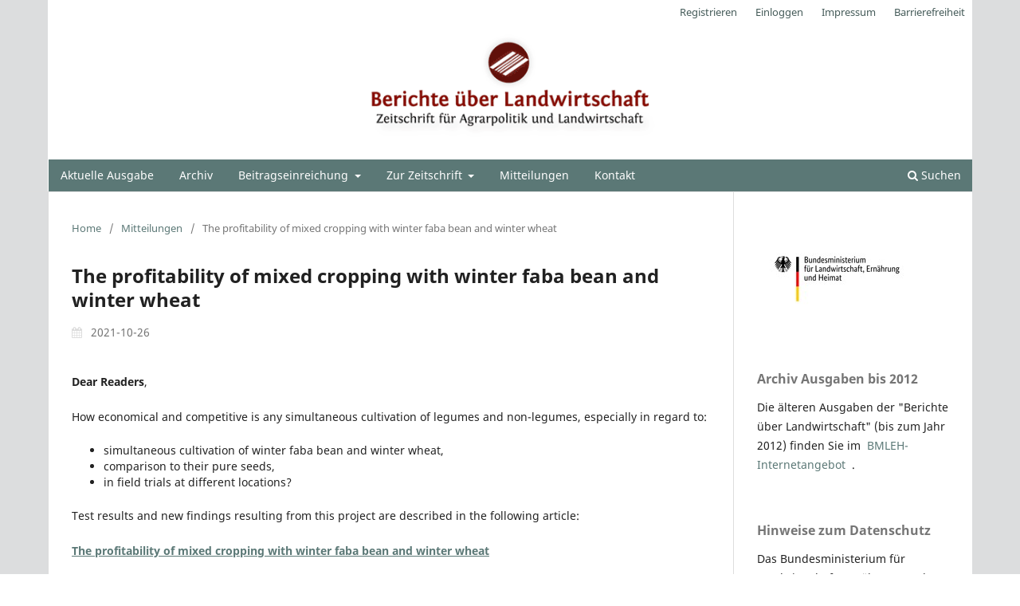

--- FILE ---
content_type: text/html; charset=utf-8
request_url: https://buel.bmel.de/index.php/buel/announcement/view/100
body_size: 3890
content:
<!DOCTYPE html>
<html lang="de-DE" xml:lang="de-DE">
<head>
	<meta charset="utf-8">
	<meta name="viewport" content="width=device-width, initial-scale=1.0">
	<title>
		The profitability of mixed cropping with winter faba bean and winter wheat
							| Berichte über Landwirtschaft - Zeitschrift für Agrarpolitik und Landwirtschaft
			</title>

	
<link rel="icon" href="https://buel.bmel.de/public/journals/1/favicon_de_DE.png">
<meta name="generator" content="Open Journal Systems 3.3.0.15">
	<link rel="stylesheet" href="https://buel.bmel.de/index.php/buel/$$$call$$$/page/page/css?name=stylesheet" type="text/css" /><link rel="stylesheet" href="https://buel.bmel.de/index.php/buel/$$$call$$$/page/page/css?name=font" type="text/css" /><link rel="stylesheet" href="https://buel.bmel.de/lib/pkp/styles/fontawesome/fontawesome.css?v=3.3.0.15" type="text/css" /><link rel="stylesheet" href="https://buel.bmel.de/public/journals/1/styleSheet.css?d=" type="text/css" />
</head>
<body class="pkp_page_announcement pkp_op_view has_site_logo" dir="ltr">

	<div class="pkp_structure_page">

				<header class="pkp_structure_head" id="headerNavigationContainer" role="banner">
						
 <nav class="cmp_skip_to_content" aria-label="Springe zu Inhalt-Links">
	<a href="#pkp_content_main">Zum Inhalt springen</a>
	<a href="#siteNav">Zur Hauptnavigation springen</a>
		<a href="#pkp_content_footer">Zur Fußzeile springen</a>
</nav>

			<div class="pkp_head_wrapper">

				<div class="pkp_site_name_wrapper">
					<button class="pkp_site_nav_toggle">
						<span>Open Menu</span>
					</button>
										<div class="pkp_site_name">
																<a href="						https://buel.bmel.de/index.php/buel/index
					" class="is_img">
							<img src="https://buel.bmel.de/public/journals/1/pageHeaderLogoImage_de_DE.png" width="397" height="162"  />
						</a>
										</div>
				</div>

				
				<nav class="pkp_site_nav_menu" aria-label="Website-Navigation">
					<a id="siteNav"></a>
					<div class="pkp_navigation_primary_row">
						<div class="pkp_navigation_primary_wrapper">
																				<ul id="navigationPrimary" class="pkp_navigation_primary pkp_nav_list">
								<li class="">
				<a href="https://buel.bmel.de/index.php/buel/issue/current">
					Aktuelle Ausgabe
				</a>
							</li>
								<li class="">
				<a href="https://buel.bmel.de/index.php/buel/issue/archive">
					Archiv
				</a>
							</li>
								<li class="">
				<a href="https://buel.bmel.de/index.php/buel/about">
					Beitragseinreichung
				</a>
									<ul>
																					<li class="">
									<a href="https://buel.bmel.de/index.php/buel/eigene_Seite/Richtlinien">
										Richtlinien für Autoren
									</a>
								</li>
																												<li class="">
									<a href="https://buel.bmel.de/index.php/buel/eigene_Seite/Einreichen">
										Beitrag einreichen/bearbeiten
									</a>
								</li>
																		</ul>
							</li>
								<li class="">
				<a href="https://buel.bmel.de/index.php/buel/about">
					Zur Zeitschrift
				</a>
									<ul>
																					<li class="">
									<a href="https://buel.bmel.de/index.php/buel/eigene_Seite/Konzept">
										Konzept
									</a>
								</li>
																												<li class="">
									<a href="https://buel.bmel.de/index.php/buel/eigene_Seite/Geschichte">
										Historie
									</a>
								</li>
																												<li class="">
									<a href="https://buel.bmel.de/index.php/buel/eigene_Seite/Herausgeber">
										Herausgeber / Schriftleitung
									</a>
								</li>
																		</ul>
							</li>
								<li class="">
				<a href="https://buel.bmel.de/index.php/buel/announcement">
					Mitteilungen
				</a>
							</li>
								<li class="">
				<a href="https://buel.bmel.de/index.php/buel/about/contact">
					Kontakt
				</a>
							</li>
			</ul>

				

																						<div class="pkp_navigation_search_wrapper">
									<a href="https://buel.bmel.de/index.php/buel/search" class="pkp_search pkp_search_desktop">
										<span class="fa fa-search" aria-hidden="true"></span>
										Suchen
									</a>
								</div>
													</div>
					</div>
					<div class="pkp_navigation_user_wrapper" id="navigationUserWrapper">
							<ul id="navigationUser" class="pkp_navigation_user pkp_nav_list">
								<li class="profile">
				<a href="https://buel.bmel.de/index.php/buel/user/register">
					Registrieren
				</a>
							</li>
								<li class="profile">
				<a href="https://buel.bmel.de/index.php/buel/login">
					Einloggen
				</a>
							</li>
								<li class="profile">
				<a href="https://buel.bmel.de/index.php/buel/eigene_Seite/Impressum">
					Impressum
				</a>
							</li>
								<li class="profile">
				<a href="https://buel.bmel.de/index.php/buel/eigene_Seite/Barrierefreiheit">
					Barrierefreiheit
				</a>
							</li>
										</ul>

					</div>
				</nav>
			</div><!-- .pkp_head_wrapper -->
		</header><!-- .pkp_structure_head -->

						<div class="pkp_structure_content has_sidebar">
			<div class="pkp_structure_main" role="main">
				<a id="pkp_content_main"></a>

<div class="page page_announcement">

	<nav class="cmp_breadcrumbs cmp_breadcrumbs_announcement" role="navigation" aria-label="Sie sind hier:">
	<ol>
		<li>
			<a href="https://buel.bmel.de/index.php/buel/index">
				Home
			</a>
			<span class="separator">/</span>
		</li>
		<li>
			<a href="https://buel.bmel.de/index.php/buel/announcement">
				Mitteilungen
			</a>
			<span class="separator">/</span>
		</li>
		<li class="current">
			<span aria-current="page">The profitability of mixed cropping with winter faba bean and winter wheat</span>
		</li>
	</ol>
</nav>


		
<article class="obj_announcement_full">
	<h1>
		The profitability of mixed cropping with winter faba bean and winter wheat
	</h1>
	<div class="date">
		2021-10-26
	</div>
	<div class="description">
					<p><strong>Dear Readers</strong>,</p>
<p>How economical and competitive is any simultaneous cultivation of legumes and non-legumes, especially in regard to:</p>
<ul>
<li class="show">simultaneous cultivation of winter faba bean and winter wheat,</li>
<li class="show">comparison to their pure seeds,</li>
<li class="show">in field trials at different locations?</li>
</ul>
<p>Test results and new findings resulting from this project are described in the following article:</p>
<p><a href="https://buel.bmel.de/index.php/buel/article/view/387"><strong>The profitability of mixed cropping with winter faba bean and winter wheat</strong> </a></p>
<p>(already published in German on July 13th, 2021)</p>
<p>For further information on related innnovative projects, please also have a look at <strong>Information System for Agriculture and Food Research (FISA)</strong>, <a href="https://www.fisaonline.de/">www.fisaonline.de</a> .</p>
<ul>
<li class="show"><a href="https://www.fisaonline.de/en/find-projects/details/?tx_fisaresearch_projects%5Bp_id%5D=11951&amp;tx_fisaresearch_projects%5Baction%5D=projectDetails&amp;tx_fisaresearch_projects%5Bcontroller%5D=Projects&amp;cHash=da552f4d1891c390b52bb149db893e3c">Crop cultivation optimization of winter faba bean growing (Vicia faba L.) (OWAB)</a></li>
<li class="show"><a href="https://www.fisaonline.de/en/find-projects/details/?tx_fisaresearch_projects%5Bp_id%5D=1031&amp;tx_fisaresearch_projects%5Baction%5D=projectDetails&amp;tx_fisaresearch_projects%5Bcontroller%5D=Projects&amp;cHash=f46b710957cd3eeb4e06c7e9ec701f76">Effects of intercropping of winter wheat with pea and fababean on grain yield and baking quality of wheat</a></li>
<li class="show"><a href="https://www.fisaonline.de/en/find-projects/details/?tx_fisaresearch_projects%5Bp_id%5D=13503&amp;tx_fisaresearch_projects%5Baction%5D=projectDetails&amp;tx_fisaresearch_projects%5Bcontroller%5D=Projects&amp;cHash=9cc852bd96c377aed6c3e4af2484c58d">Biodiversity strategy Baden-Württemberg: practice network to test non-chemical weed control in conventional agriculture farming (Biodiversitätsstrategie Maisanbau)</a></li>
<li class="show"><a href="https://www.fisaonline.de/en/find-projects/details/?tx_fisaresearch_projects%5Bp_id%5D=12552&amp;tx_fisaresearch_projects%5Baction%5D=projectDetails&amp;tx_fisaresearch_projects%5Bcontroller%5D=Projects&amp;cHash=85176a65aede0d2359855af351c681af">Promoting efficient catch crop cultivation to improve climate, water and soil protection in agriculture (Effi Zwisch 2.0)</a></li>
<li class="show"><a href="https://www.fisaonline.de/en/find-projects/details/?tx_fisaresearch_projects%5Bp_id%5D=13575&amp;tx_fisaresearch_projects%5Baction%5D=projectDetails&amp;tx_fisaresearch_projects%5Bcontroller%5D=Projects&amp;cHash=6b226313e8937db39accf335ea8e5311">Extension and agronomic evaluation practice of surveys and investigations in the context of the exemplary demonstration network small grain legumes of the protein crop strategy</a></li>
</ul>
<p>Your editorial offices</p>
<p><strong>BüL </strong>Reports on Agriculture &amp; <strong>FISA</strong> Research Information System Agriculture and Nutrition</p>
<p><br><strong>Additional information</strong> <br>about protein crop strategies and the cultivation of broad bean and pea, … you will find on:</p>
<ul>
<li class="show"><a href="https://www.ble-medienservice.de/3406/die-eiweisspflanzenstrategie-eps-zur-ausweitung-des-anbaus-und-der-verwertung-von-leguminosen-in-deutschland">Die Eiweißpflanzenstrategie (EPS) zur Ausweitung des Anbaus und der Verwertung von Leguminosen in Deutschland</a></li>
<li class="show"><a href="https://www.ble-medienservice.de/3357/koernerleguminosen-und-bodenfruchtbarkeit-strategien-fuer-einen-erfolgreichen-anbau">Körnerleguminosen und Bodenfruchtbarkeit - Strategien für einen erfolgreichen Anbau</a></li>
<li class="show"><a href="https://www.ble-medienservice.de/3361/ackerbohnen-erbsen-co.-die-eiweisspflanzenstrategie-des-bundesministeriums-fuer-ernaehrung-und-landwirtschaft-zur-foerderung-des-leguminosenanbaus-in">Ackerbohnen, Erbsen &amp; Co. - Die Eiweißpflanzenstrategie des Bundesministeriums für Ernährung und Landwirtschaft zur Förderung des Leguminosenanbaus in Deutschland</a></li>
</ul>
			</div>
</article><!-- .obj_announcement_full -->

</div><!-- .page -->

	</div><!-- pkp_structure_main -->

									<div class="pkp_structure_sidebar left" role="complementary" aria-label="Seitenleiste">
				<div class="pkp_block block_custom" id="customblock-bmel">
	<h2 class="title pkp_screen_reader">bmel</h2>
	<div class="content">
		<p><img src="https://buel.bmel.de/public/site/images/peter_stuermer/mceclip1.jpg"></p>
	</div>
</div>
<div class="pkp_block block_custom" id="customblock-archiv">
	<h2 class="title pkp_screen_reader">archiv</h2>
	<div class="content">
		<p><span class="title">Archiv Ausgaben bis 2012</span></p>
<p>Die älteren Ausgaben der "Berichte über Landwirtschaft" (bis zum Jahr 2012) finden Sie im&nbsp; <a href="https://www.bmel.de/DE/service/publikationen/Berichte-ueber-Landwirtschaft/berichte-landwirtschaft.html">BMLEH-Internetangebot</a> &nbsp;.</p>
	</div>
</div>
<div class="pkp_block block_custom" id="customblock-datenschutz">
	<h2 class="title pkp_screen_reader">datenschutz</h2>
	<div class="content">
		<p><span class="title">Hinweise zum Datenschutz</span></p>
<p>Das Bundesministerium für Landwirtschaft, Ernährung und Heimat (BMLEH) ist Herausgeber der Zeitschrift "Berichte über Landwirtschaft". Es ist damit „Verantwortlicher“ im datenschutzrechtlichen Sinne. Daher gilt die <a href="https://www.bmel.de/DE/serviceseiten/datenschutz/datenschutz_node.html">Datenschutzerklärung des BMLEH</a></p>
<p>&nbsp;</p>
<p>&nbsp;</p>
<p>&nbsp;</p>
	</div>
</div>
<div class="pkp_block plugins_generic_usageStats_optout" id="usageStatsOptout">
	<h2 class="title">
		Nutzungsstatistik-Informationen
	</h2>
	<div class="content">
				<p>Wir führen eine anonymisierte Nutzungsstatistik. Bitte lesen Sie die <a href="https://buel.bmel.de/index.php/buel/usageStats/privacyInformation">Datenschutz-Informationen</a>, um mehr zu erfahren.</p>
	</div>
</div>

			</div><!-- pkp_sidebar.left -->
			</div><!-- pkp_structure_content -->

<div class="pkp_structure_footer_wrapper" role="contentinfo">
	<a id="pkp_content_footer"></a>

	<div class="pkp_structure_footer">

		
		<div class="pkp_brand_footer" role="complementary">
			<a href="https://buel.bmel.de/index.php/buel/about/aboutThisPublishingSystem">
				<img alt="Mehr Informationen über dieses Publikationssystem, die Plattform und den Workflow von OJS/PKP." src="https://buel.bmel.de/templates/images/ojs_brand.png">
			</a>
		</div>
	</div>
</div><!-- pkp_structure_footer_wrapper -->

</div><!-- pkp_structure_page -->

<script src="https://buel.bmel.de/lib/pkp/lib/vendor/components/jquery/jquery.min.js?v=3.3.0.15" type="text/javascript"></script><script src="https://buel.bmel.de/lib/pkp/lib/vendor/components/jqueryui/jquery-ui.min.js?v=3.3.0.15" type="text/javascript"></script><script src="https://buel.bmel.de/plugins/themes/default/js/lib/popper/popper.js?v=3.3.0.15" type="text/javascript"></script><script src="https://buel.bmel.de/plugins/themes/default/js/lib/bootstrap/util.js?v=3.3.0.15" type="text/javascript"></script><script src="https://buel.bmel.de/plugins/themes/default/js/lib/bootstrap/dropdown.js?v=3.3.0.15" type="text/javascript"></script><script src="https://buel.bmel.de/plugins/themes/default/js/main.js?v=3.3.0.15" type="text/javascript"></script>


</body>
</html>
